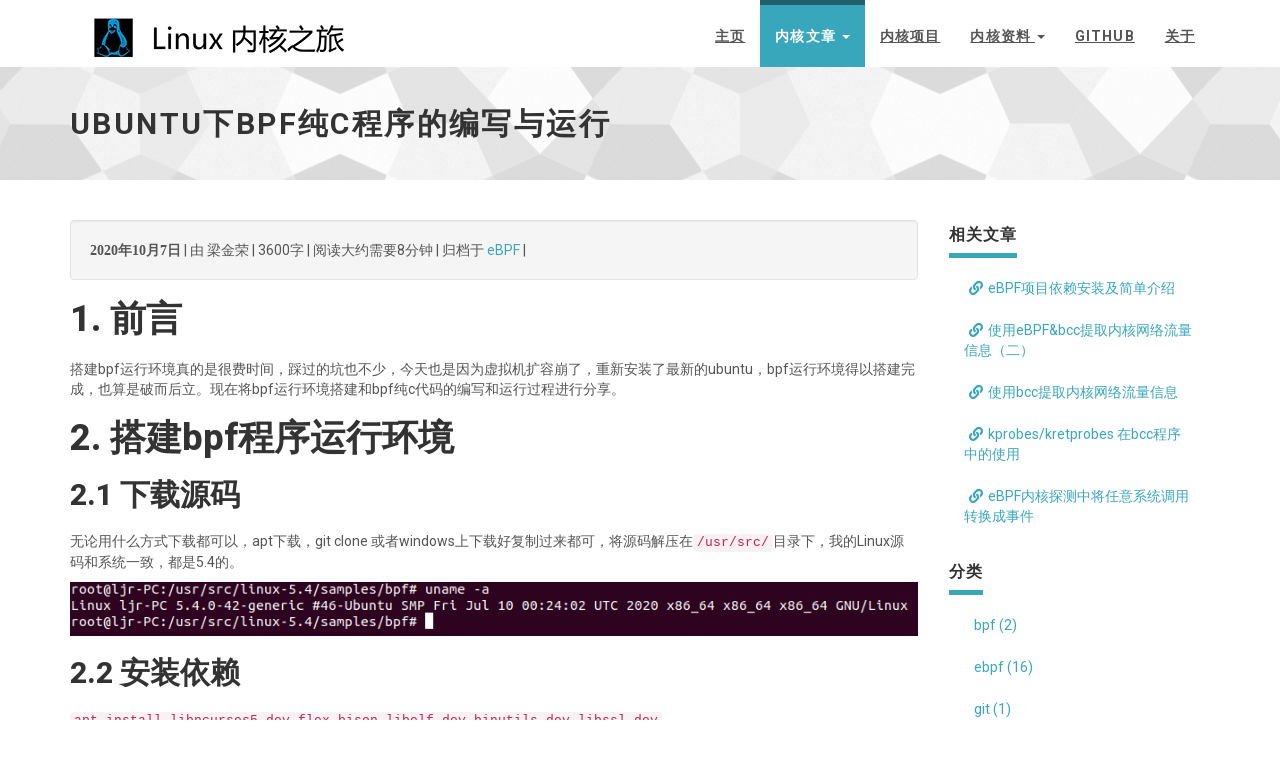

--- FILE ---
content_type: text/html
request_url: https://www.kerneltravel.net/blog/2020/ebpf_ljr_7/
body_size: 14863
content:
<!DOCTYPE html>
<html lang="zh">

  <head>
  <meta charset="utf-8">
  <meta name="robots" content="all,follow">
  <meta name="googlebot" content="index,follow,snippet,archive">
  <meta name="viewport" content="width=device-width, initial-scale=1">
  
  <title>Ubuntu下bpf纯c程序的编写与运行</title>
  <meta name="author" content="梁金荣" />
  
  
  
  
  <meta name="keywords" content="微服务, kernel, DevOps, go, eBPF">
  
  
  <meta name="description" content="Linux内核之旅">

  <meta name="generator" content="Hugo 0.122.0">

  
  <link href='//fonts.googleapis.com/css?family=Roboto:400,100,100italic,300,300italic,500,700,800' rel='stylesheet' type='text/css'>

  
  
  <link href="//cdn.bootcdn.net/ajax/libs/font-awesome/5.11.2/css/all.css" rel="stylesheet">
  
  <link href="//cdn.bootcdn.net/ajax/libs/twitter-bootstrap/3.3.7/css/bootstrap.min.css" rel="stylesheet">
  
  
  <link href="/css/animate.css" rel="stylesheet">

  
  
    <link href="/css/style.default.css" rel="stylesheet" id="theme-stylesheet">
  

  
  <link href="/css/custom.css" rel="stylesheet">

  
  
    <!--[if lt IE 9]>
        <script src="https://oss.maxcdn.com/html5shiv/3.7.2/html5shiv.min.js"></script>
        <script src="https://oss.maxcdn.com/respond/1.4.2/respond.min.js"></script>
    <![endif]-->
  

  
  <link rel="shortcut icon" href="/img/favicon.ico" type="image/x-icon" />
  <link rel="apple-touch-icon" href="/img/apple-touch-icon.png" />

  
  <link href="/css/owl.carousel.css" rel="stylesheet">
  <link href="/css/owl.theme.css" rel="stylesheet">

  
  <link rel="alternate" href="http://kerneltravel.net/index.xml" type="application/rss+xml" title="Linux内核之旅">

  
  
  
  
  
  
  
  <meta property="og:locale" content="zh">
  <meta property="og:site_name" content="Linux内核之旅">
  <meta property="og:title" content="Ubuntu下bpf纯c程序的编写与运行">
  <meta property="og:type" content="article">
  <meta property="og:url" content="http://kerneltravel.net/blog/2020/ebpf_ljr_7/" />
  <meta property="og:description" content="Linux内核之旅">
  <meta property="og:image" content="http://kerneltravel.net/img/blogimg/ljrimg17.jpg">
  <meta property="og:image:type" content="image/jpg">
  
  
  
    <meta property="og:image:width" content="284">
    <meta property="og:image:height" content="177">
  
  
  <meta property="og:updated_time" content="2020-10-07T14:30:45&#43;0800">
  
    
    
    <meta property="article:section" content="eBPF">
    
    
    <meta property="article:published_time" content="2020-10-07T14:30:45&#43;0800">
    <meta property="article:modified_time" content="2020-10-07T14:30:45&#43;0800">
  

  
  <meta name="twitter:card" content="summary_large_image">
  <meta name="twitter:site" content="@GoHugoIO">
  <meta name="twitter:title" content="Ubuntu下bpf纯c程序的编写与运行">
  
  <meta name="twitter:image" content="http://kerneltravel.net/img/blogimg/ljrimg17.jpg">
  
  <meta name="twitter:description" content="Linux内核之旅">
  

</head>


  <body>

    <div id="all">

        <header>

          <div class="navbar-affixed-top" data-spy="affix" data-offset-top="200">

    <div class="navbar navbar-default yamm" role="navigation" id="navbar">

        <div class="container">
            <div class="navbar-header">
                <a class="navbar-brand home" href="/">
                    <img src="/img/Linux内核之旅-logo.png" alt="Linux内核之旅-logo" class="hidden-xs hidden-sm">
                    <img src="/img/Linux内核之旅-logo.png" alt="Linux内核之旅-logo" class="visible-xs visible-sm">
                    <span class="sr-only">Ubuntu下bpf纯c程序的编写与运行 - 跳到主页</span>
                </a>
                <div class="navbar-buttons">
                    <button type="button" class="navbar-toggle btn-template-main" data-toggle="collapse" data-target="#navigation">
                      <span class="sr-only">切换导航</span>
                        <i class="fas fa-align-justify"></i>
                    </button>
                </div>
            </div>
            

            <div class="navbar-collapse collapse" id="navigation">
                <ul class="nav navbar-nav navbar-right">
                  
                  
                  
                  <li class="dropdown">
                    
                    <a href="/">主页</a>
                    
                  </li>
                  
                  
                  <li class="dropdown active">
                    
                      <a href="#" class="dropdown-toggle" data-toggle="dropdown" role="button" aria-haspopup="true" aria-expanded="false">内核文章 <span class="caret"></span></a>
                    <ul class="dropdown-menu">
                      
                        <li><a href="/blog/">所有文章</a></li>
                      
                        <li><a href="http://kerneltravel.net/categories/%E6%96%B0%E6%89%8B%E4%B8%8A%E8%B7%AF/">新手上路</a></li>
                      
                        <li><a href="http://kerneltravel.net/categories/%E8%B5%B0%E8%BF%9B%E5%86%85%E6%A0%B8/">走进内核</a></li>
                      
                        <li><a href="http://kerneltravel.net/categories/%E7%BB%8F%E9%AA%8C%E4%BA%A4%E6%B5%81/">经验交流</a></li>
                      
                        <li><a href="http://kerneltravel.net/categories/%E7%94%B5%E5%AD%90%E6%9D%82%E5%BF%97/">电子杂志</a></li>
                      
                    </ul>
                    
                  </li>
                  
                  
                  <li class="dropdown">
                    
                    <a href="/project/">内核项目</a>
                    
                  </li>
                  
                  
                  <li class="dropdown">
                    
                      <a href="#" class="dropdown-toggle" data-toggle="dropdown" role="button" aria-haspopup="true" aria-expanded="false">内核资料 <span class="caret"></span></a>
                    <ul class="dropdown-menu">
                      
                        <li><a href="https://next.xuetangx.com/course/XIYOU08091001441">Linux内核分析与应用</a></li>
                      
                        <li><a href="https://www.icourse163.org/course/0809XIYOU023-1461809182">操作系统及Linux内核</a></li>
                      
                        <li><a href="https://www.icourse163.org/course/XIYOU-1461794181">Linux编程技术</a></li>
                      
                        <li><a href="/movie/">陈老师讲内核</a></li>
                      
                        <li><a href="/video/">Linux内核之旅B站</a></li>
                      
                        <li><a href="https://www.bilibili.com/video/BV1MC4y1Y78J">陈老师讲座</a></li>
                      
                        <li><a href="https://www.shiyanlou.com/courses/2610">实验楼</a></li>
                      
                        <li><a href="/book/">开源书籍</a></li>
                      
                        <li><a href="/note/">读书笔记</a></li>
                      
                    </ul>
                    
                  </li>
                  
                  
                  <li class="dropdown">
                    
                    <a href="https://github.com/linuxkerneltravel">github</a>
                    
                  </li>
                  
                  
                  <li class="dropdown">
                    
                    <a href="/contact/">关于</a>
                    
                  </li>
                  
                </ul>
            </div>
            

            <div class="collapse clearfix" id="search">

                <form class="navbar-form" role="search">
                    <div class="input-group">
                        <input type="text" class="form-control" placeholder="Search">
                        <span class="input-group-btn">

                    <button type="submit" class="btn btn-template-main"><i class="fas fa-search"></i></button>

                </span>
                    </div>
                </form>

            </div>
            

        </div>
    </div>
    

</div>




        </header>

        <div id="heading-breadcrumbs">
    <div class="container">
        <div class="row">
            <div class="col-md-12">
                <h1>Ubuntu下bpf纯c程序的编写与运行</h1>
            </div>
        </div>
    </div>
</div>


        <div id="content">
            <div class="container">

              <div class="row">

                    

                    <div class="col-md-9" id="blog-post">

                      <div class="well">
                        <div class="author-category">
                        <i class="fa fa-calendar-o">
                        2020年10月7日
                        </i>
                        |
                        
                        由 梁金荣
                        
                        
                        
                        |
                        3600字 | 阅读大约需要8分钟 |

                        
                        

                        
                        
                        归档于 <a href="/categories/ebpf">eBPF</a>
                        
                        |
                        
                        
                        
                      </div>
                        
                    </div>
                    <div id="post-content">
                      <h1 id="1-前言">1. 前言</h1>
<p>搭建bpf运行环境真的是很费时间，踩过的坑也不少，今天也是因为虚拟机扩容崩了，重新安装了最新的ubuntu，bpf运行环境得以搭建完成，也算是破而后立。现在将bpf运行环境搭建和bpf纯c代码的编写和运行过程进行分享。</p>
<h1 id="2-搭建bpf程序运行环境">2. 搭建bpf程序运行环境</h1>
<h2 id="21-下载源码">2.1 下载源码</h2>
<p>无论用什么方式下载都可以，apt下载，git clone 或者windows上下载好复制过来都可，将源码解压在<code>/usr/src/</code>目录下，我的Linux源码和系统一致，都是5.4的。</p>
<p><img src="img/1.png" alt=""></p>
<h2 id="22-安装依赖">2.2 安装依赖</h2>
<p><code>apt install libncurses5-dev flex bison libelf-dev binutils-dev libssl-dev</code></p>
<p>使用以下两条命令分别安装 clang 和 llvm</p>
<p><code>apt install clang</code></p>
<p><code>apt install llvm</code></p>
<p>安装成功的标志如下：</p>
<p><img src="img/2.png" alt=""></p>
<h2 id="23-配置内核">2.3 配置内核</h2>
<p>在源码根目录下使用<code>make defconfig</code>生成.config文件，可以执行<code>make menuconfig</code>来可视化的查看内核配置选项。</p>
<h2 id="24-关联内核头文件">2.4 关联内核头文件</h2>
<p><code>make headers_install</code></p>
<h1 id="3-bpf代码分析及运行">3. bpf代码分析及运行</h1>
<h2 id="31-编译内核bpf样例">3.1 编译内核bpf样例</h2>
<p>在源代码根目录下执行<code>make M=samples/bpf</code>，可以在<code>samples/bpf/</code>文件夹中看到已经生成了bpf的可执行文件</p>
<h2 id="32-自己编写bpf程序">3.2 自己编写bpf程序</h2>
<p>编写自己的bpf程序，只需要在samples/bpf/文件夹中编写hello_kern.c，hello_user.c以及修改Makefile即可，最后在源代码根目录下执行<code>make M=samples/bpf</code>，就可以在<code>samples/bpf/</code>文件夹中看到自己的bpf程序生成了可执行文件。</p>
<h3 id="321-第一步编写hello_kernc文件">3.2.1 第一步，编写hello_kern.c文件</h3>
<div class="highlight"><pre tabindex="0" style="color:#f8f8f2;background-color:#272822;-moz-tab-size:4;-o-tab-size:4;tab-size:4;"><code class="language-c" data-lang="c"><span style="display:flex;"><span><span style="color:#75715e">#include</span> <span style="color:#75715e">&lt;linux/bpf.h&gt;</span><span style="color:#75715e">
</span></span></span><span style="display:flex;"><span><span style="color:#75715e">#include</span> <span style="color:#75715e">&#34;bpf_helpers.h&#34;</span><span style="color:#75715e">
</span></span></span><span style="display:flex;"><span><span style="color:#75715e">#define SEC(NAME) __attribute__((section(NAME), used))
</span></span></span><span style="display:flex;"><span><span style="color:#75715e"></span>
</span></span><span style="display:flex;"><span><span style="color:#a6e22e">SEC</span>(<span style="color:#e6db74">&#34;tracepoint/syscalls/sys_enter_execve&#34;</span>)
</span></span><span style="display:flex;"><span><span style="color:#66d9ef">int</span> <span style="color:#a6e22e">bpf_prog</span>(<span style="color:#66d9ef">void</span> <span style="color:#f92672">*</span>ctx){
</span></span><span style="display:flex;"><span>	<span style="color:#66d9ef">char</span> msg[] <span style="color:#f92672">=</span> <span style="color:#e6db74">&#34;JinRong&#39;s first bpf program!</span><span style="color:#ae81ff">\n</span><span style="color:#e6db74">&#34;</span>;
</span></span><span style="display:flex;"><span>	<span style="color:#a6e22e">bpf_trace_printk</span>(msg, <span style="color:#66d9ef">sizeof</span>(msg));
</span></span><span style="display:flex;"><span>	<span style="color:#66d9ef">return</span> <span style="color:#ae81ff">0</span>;
</span></span><span style="display:flex;"><span>}
</span></span><span style="display:flex;"><span>
</span></span><span style="display:flex;"><span><span style="color:#66d9ef">char</span> _license[] <span style="color:#a6e22e">SEC</span>(<span style="color:#e6db74">&#34;license&#34;</span>) <span style="color:#f92672">=</span> <span style="color:#e6db74">&#34;GPL&#34;</span>;
</span></span></code></pre></div><h3 id="322-第二步编写hello_userc文件">3.2.2 第二步，编写hello_user.c文件</h3>
<div class="highlight"><pre tabindex="0" style="color:#f8f8f2;background-color:#272822;-moz-tab-size:4;-o-tab-size:4;tab-size:4;"><code class="language-c" data-lang="c"><span style="display:flex;"><span><span style="color:#75715e">#include</span> <span style="color:#75715e">&lt;stdio.h&gt;</span><span style="color:#75715e">
</span></span></span><span style="display:flex;"><span><span style="color:#75715e">#include</span> <span style="color:#75715e">&#34;bpf_load.h&#34;</span><span style="color:#75715e">
</span></span></span><span style="display:flex;"><span><span style="color:#75715e"></span>
</span></span><span style="display:flex;"><span><span style="color:#66d9ef">int</span> <span style="color:#a6e22e">main</span>(<span style="color:#66d9ef">int</span> argc, <span style="color:#66d9ef">char</span> <span style="color:#f92672">**</span>argv){
</span></span><span style="display:flex;"><span>	<span style="color:#66d9ef">if</span>(<span style="color:#a6e22e">load_bpf_file</span>(<span style="color:#e6db74">&#34;hello_kern.o&#34;</span>)<span style="color:#f92672">!=</span><span style="color:#ae81ff">0</span>){
</span></span><span style="display:flex;"><span>		<span style="color:#a6e22e">printf</span>(<span style="color:#e6db74">&#34;The kernel didn&#39;t load BPF program</span><span style="color:#ae81ff">\n</span><span style="color:#e6db74">&#34;</span>);
</span></span><span style="display:flex;"><span>		<span style="color:#66d9ef">return</span> <span style="color:#f92672">-</span><span style="color:#ae81ff">1</span>;
</span></span><span style="display:flex;"><span>	}
</span></span><span style="display:flex;"><span>
</span></span><span style="display:flex;"><span>	<span style="color:#a6e22e">read_trace_pipe</span>();
</span></span><span style="display:flex;"><span>	<span style="color:#66d9ef">return</span> <span style="color:#ae81ff">0</span>;
</span></span><span style="display:flex;"><span>}
</span></span></code></pre></div><h3 id="323-第三步修改makefile文件">3.2.3 第三步，修改Makefile文件</h3>
<p>我们修改Makefile时只需要修改三处，分别在对应的位置添加<code>hostprogs-y += hellohostprogs-y += hello</code>，<code>hello-objs := bpf_load.o hello_user.o</code>和<code>always += hello_kern.o</code>，修改后的完整的Makefile文件如下：</p>
<div class="highlight"><pre tabindex="0" style="color:#f8f8f2;background-color:#272822;-moz-tab-size:4;-o-tab-size:4;tab-size:4;"><code class="language-shell" data-lang="shell"><span style="display:flex;"><span><span style="color:#75715e"># SPDX-License-Identifier: GPL-2.0</span>
</span></span><span style="display:flex;"><span>
</span></span><span style="display:flex;"><span>BPF_SAMPLES_PATH ?<span style="color:#f92672">=</span> <span style="color:#66d9ef">$(</span>abspath <span style="color:#66d9ef">$(</span>srctree<span style="color:#66d9ef">)</span>/<span style="color:#66d9ef">$(</span>src<span style="color:#66d9ef">))</span>
</span></span><span style="display:flex;"><span>TOOLS_PATH :<span style="color:#f92672">=</span> <span style="color:#66d9ef">$(</span>BPF_SAMPLES_PATH<span style="color:#66d9ef">)</span>/../../tools
</span></span><span style="display:flex;"><span>
</span></span><span style="display:flex;"><span><span style="color:#75715e"># List of programs to build</span>
</span></span><span style="display:flex;"><span>hostprogs-y :<span style="color:#f92672">=</span> test_lru_dist
</span></span><span style="display:flex;"><span>hostprogs-y +<span style="color:#f92672">=</span> sock_example
</span></span><span style="display:flex;"><span>hostprogs-y +<span style="color:#f92672">=</span> fds_example
</span></span><span style="display:flex;"><span>hostprogs-y +<span style="color:#f92672">=</span> sockex1
</span></span><span style="display:flex;"><span>hostprogs-y +<span style="color:#f92672">=</span> sockex2
</span></span><span style="display:flex;"><span>hostprogs-y +<span style="color:#f92672">=</span> sockex3
</span></span><span style="display:flex;"><span>hostprogs-y +<span style="color:#f92672">=</span> tracex1
</span></span><span style="display:flex;"><span>hostprogs-y +<span style="color:#f92672">=</span> tracex2
</span></span><span style="display:flex;"><span>hostprogs-y +<span style="color:#f92672">=</span> tracex3
</span></span><span style="display:flex;"><span>hostprogs-y +<span style="color:#f92672">=</span> tracex4
</span></span><span style="display:flex;"><span>hostprogs-y +<span style="color:#f92672">=</span> tracex5
</span></span><span style="display:flex;"><span>hostprogs-y +<span style="color:#f92672">=</span> tracex6
</span></span><span style="display:flex;"><span>hostprogs-y +<span style="color:#f92672">=</span> tracex7
</span></span><span style="display:flex;"><span>hostprogs-y +<span style="color:#f92672">=</span> test_probe_write_user
</span></span><span style="display:flex;"><span>hostprogs-y +<span style="color:#f92672">=</span> trace_output
</span></span><span style="display:flex;"><span>hostprogs-y +<span style="color:#f92672">=</span> lathist
</span></span><span style="display:flex;"><span>hostprogs-y +<span style="color:#f92672">=</span> offwaketime
</span></span><span style="display:flex;"><span>hostprogs-y +<span style="color:#f92672">=</span> spintest
</span></span><span style="display:flex;"><span>hostprogs-y +<span style="color:#f92672">=</span> map_perf_test
</span></span><span style="display:flex;"><span>hostprogs-y +<span style="color:#f92672">=</span> test_overhead
</span></span><span style="display:flex;"><span>hostprogs-y +<span style="color:#f92672">=</span> test_cgrp2_array_pin
</span></span><span style="display:flex;"><span>hostprogs-y +<span style="color:#f92672">=</span> test_cgrp2_attach
</span></span><span style="display:flex;"><span>hostprogs-y +<span style="color:#f92672">=</span> test_cgrp2_sock
</span></span><span style="display:flex;"><span>hostprogs-y +<span style="color:#f92672">=</span> test_cgrp2_sock2
</span></span><span style="display:flex;"><span>hostprogs-y +<span style="color:#f92672">=</span> xdp1
</span></span><span style="display:flex;"><span>hostprogs-y +<span style="color:#f92672">=</span> xdp2
</span></span><span style="display:flex;"><span>hostprogs-y +<span style="color:#f92672">=</span> xdp_router_ipv4
</span></span><span style="display:flex;"><span>hostprogs-y +<span style="color:#f92672">=</span> test_current_task_under_cgroup
</span></span><span style="display:flex;"><span>hostprogs-y +<span style="color:#f92672">=</span> trace_event
</span></span><span style="display:flex;"><span>hostprogs-y +<span style="color:#f92672">=</span> sampleip
</span></span><span style="display:flex;"><span>hostprogs-y +<span style="color:#f92672">=</span> tc_l2_redirect
</span></span><span style="display:flex;"><span>hostprogs-y +<span style="color:#f92672">=</span> lwt_len_hist
</span></span><span style="display:flex;"><span>hostprogs-y +<span style="color:#f92672">=</span> xdp_tx_iptunnel
</span></span><span style="display:flex;"><span>hostprogs-y +<span style="color:#f92672">=</span> test_map_in_map
</span></span><span style="display:flex;"><span>hostprogs-y +<span style="color:#f92672">=</span> per_socket_stats_example
</span></span><span style="display:flex;"><span>hostprogs-y +<span style="color:#f92672">=</span> xdp_redirect
</span></span><span style="display:flex;"><span>hostprogs-y +<span style="color:#f92672">=</span> xdp_redirect_map
</span></span><span style="display:flex;"><span>hostprogs-y +<span style="color:#f92672">=</span> xdp_redirect_cpu
</span></span><span style="display:flex;"><span>hostprogs-y +<span style="color:#f92672">=</span> xdp_monitor
</span></span><span style="display:flex;"><span>hostprogs-y +<span style="color:#f92672">=</span> xdp_rxq_info
</span></span><span style="display:flex;"><span>hostprogs-y +<span style="color:#f92672">=</span> syscall_tp
</span></span><span style="display:flex;"><span>hostprogs-y +<span style="color:#f92672">=</span> cpustat
</span></span><span style="display:flex;"><span>hostprogs-y +<span style="color:#f92672">=</span> xdp_adjust_tail
</span></span><span style="display:flex;"><span>hostprogs-y +<span style="color:#f92672">=</span> xdpsock
</span></span><span style="display:flex;"><span>hostprogs-y +<span style="color:#f92672">=</span> xdp_fwd
</span></span><span style="display:flex;"><span>hostprogs-y +<span style="color:#f92672">=</span> task_fd_query
</span></span><span style="display:flex;"><span>hostprogs-y +<span style="color:#f92672">=</span> xdp_sample_pkts
</span></span><span style="display:flex;"><span>hostprogs-y +<span style="color:#f92672">=</span> ibumad
</span></span><span style="display:flex;"><span>hostprogs-y +<span style="color:#f92672">=</span> hbm
</span></span><span style="display:flex;"><span>hostprogs-y +<span style="color:#f92672">=</span> hello
</span></span><span style="display:flex;"><span>
</span></span><span style="display:flex;"><span><span style="color:#75715e"># Libbpf dependencies</span>
</span></span><span style="display:flex;"><span>LIBBPF <span style="color:#f92672">=</span> <span style="color:#66d9ef">$(</span>TOOLS_PATH<span style="color:#66d9ef">)</span>/lib/bpf/libbpf.a
</span></span><span style="display:flex;"><span>
</span></span><span style="display:flex;"><span>CGROUP_HELPERS :<span style="color:#f92672">=</span> ../../tools/testing/selftests/bpf/cgroup_helpers.o
</span></span><span style="display:flex;"><span>TRACE_HELPERS :<span style="color:#f92672">=</span> ../../tools/testing/selftests/bpf/trace_helpers.o
</span></span><span style="display:flex;"><span>
</span></span><span style="display:flex;"><span>fds_example-objs :<span style="color:#f92672">=</span> fds_example.o
</span></span><span style="display:flex;"><span>sockex1-objs :<span style="color:#f92672">=</span> sockex1_user.o
</span></span><span style="display:flex;"><span>sockex2-objs :<span style="color:#f92672">=</span> sockex2_user.o
</span></span><span style="display:flex;"><span>sockex3-objs :<span style="color:#f92672">=</span> bpf_load.o sockex3_user.o
</span></span><span style="display:flex;"><span>tracex1-objs :<span style="color:#f92672">=</span> bpf_load.o tracex1_user.o
</span></span><span style="display:flex;"><span>tracex2-objs :<span style="color:#f92672">=</span> bpf_load.o tracex2_user.o
</span></span><span style="display:flex;"><span>tracex3-objs :<span style="color:#f92672">=</span> bpf_load.o tracex3_user.o
</span></span><span style="display:flex;"><span>tracex4-objs :<span style="color:#f92672">=</span> bpf_load.o tracex4_user.o
</span></span><span style="display:flex;"><span>tracex5-objs :<span style="color:#f92672">=</span> bpf_load.o tracex5_user.o
</span></span><span style="display:flex;"><span>tracex6-objs :<span style="color:#f92672">=</span> bpf_load.o tracex6_user.o
</span></span><span style="display:flex;"><span>tracex7-objs :<span style="color:#f92672">=</span> bpf_load.o tracex7_user.o
</span></span><span style="display:flex;"><span>test_probe_write_user-objs :<span style="color:#f92672">=</span> bpf_load.o test_probe_write_user_user.o
</span></span><span style="display:flex;"><span>trace_output-objs :<span style="color:#f92672">=</span> bpf_load.o trace_output_user.o <span style="color:#66d9ef">$(</span>TRACE_HELPERS<span style="color:#66d9ef">)</span>
</span></span><span style="display:flex;"><span>lathist-objs :<span style="color:#f92672">=</span> bpf_load.o lathist_user.o
</span></span><span style="display:flex;"><span>offwaketime-objs :<span style="color:#f92672">=</span> bpf_load.o offwaketime_user.o <span style="color:#66d9ef">$(</span>TRACE_HELPERS<span style="color:#66d9ef">)</span>
</span></span><span style="display:flex;"><span>spintest-objs :<span style="color:#f92672">=</span> bpf_load.o spintest_user.o <span style="color:#66d9ef">$(</span>TRACE_HELPERS<span style="color:#66d9ef">)</span>
</span></span><span style="display:flex;"><span>map_perf_test-objs :<span style="color:#f92672">=</span> bpf_load.o map_perf_test_user.o
</span></span><span style="display:flex;"><span>test_overhead-objs :<span style="color:#f92672">=</span> bpf_load.o test_overhead_user.o
</span></span><span style="display:flex;"><span>test_cgrp2_array_pin-objs :<span style="color:#f92672">=</span> test_cgrp2_array_pin.o
</span></span><span style="display:flex;"><span>test_cgrp2_attach-objs :<span style="color:#f92672">=</span> test_cgrp2_attach.o
</span></span><span style="display:flex;"><span>test_cgrp2_sock-objs :<span style="color:#f92672">=</span> test_cgrp2_sock.o
</span></span><span style="display:flex;"><span>test_cgrp2_sock2-objs :<span style="color:#f92672">=</span> bpf_load.o test_cgrp2_sock2.o
</span></span><span style="display:flex;"><span>xdp1-objs :<span style="color:#f92672">=</span> xdp1_user.o
</span></span><span style="display:flex;"><span><span style="color:#75715e"># reuse xdp1 source intentionally</span>
</span></span><span style="display:flex;"><span>xdp2-objs :<span style="color:#f92672">=</span> xdp1_user.o
</span></span><span style="display:flex;"><span>xdp_router_ipv4-objs :<span style="color:#f92672">=</span> xdp_router_ipv4_user.o
</span></span><span style="display:flex;"><span>test_current_task_under_cgroup-objs :<span style="color:#f92672">=</span> bpf_load.o <span style="color:#66d9ef">$(</span>CGROUP_HELPERS<span style="color:#66d9ef">)</span> <span style="color:#ae81ff">\
</span></span></span><span style="display:flex;"><span><span style="color:#ae81ff"></span>				       test_current_task_under_cgroup_user.o
</span></span><span style="display:flex;"><span>trace_event-objs :<span style="color:#f92672">=</span> bpf_load.o trace_event_user.o <span style="color:#66d9ef">$(</span>TRACE_HELPERS<span style="color:#66d9ef">)</span>
</span></span><span style="display:flex;"><span>sampleip-objs :<span style="color:#f92672">=</span> bpf_load.o sampleip_user.o <span style="color:#66d9ef">$(</span>TRACE_HELPERS<span style="color:#66d9ef">)</span>
</span></span><span style="display:flex;"><span>tc_l2_redirect-objs :<span style="color:#f92672">=</span> bpf_load.o tc_l2_redirect_user.o
</span></span><span style="display:flex;"><span>lwt_len_hist-objs :<span style="color:#f92672">=</span> bpf_load.o lwt_len_hist_user.o
</span></span><span style="display:flex;"><span>xdp_tx_iptunnel-objs :<span style="color:#f92672">=</span> xdp_tx_iptunnel_user.o
</span></span><span style="display:flex;"><span>test_map_in_map-objs :<span style="color:#f92672">=</span> bpf_load.o test_map_in_map_user.o
</span></span><span style="display:flex;"><span>per_socket_stats_example-objs :<span style="color:#f92672">=</span> cookie_uid_helper_example.o
</span></span><span style="display:flex;"><span>xdp_redirect-objs :<span style="color:#f92672">=</span> xdp_redirect_user.o
</span></span><span style="display:flex;"><span>xdp_redirect_map-objs :<span style="color:#f92672">=</span> xdp_redirect_map_user.o
</span></span><span style="display:flex;"><span>xdp_redirect_cpu-objs :<span style="color:#f92672">=</span> bpf_load.o xdp_redirect_cpu_user.o
</span></span><span style="display:flex;"><span>xdp_monitor-objs :<span style="color:#f92672">=</span> bpf_load.o xdp_monitor_user.o
</span></span><span style="display:flex;"><span>xdp_rxq_info-objs :<span style="color:#f92672">=</span> xdp_rxq_info_user.o
</span></span><span style="display:flex;"><span>syscall_tp-objs :<span style="color:#f92672">=</span> bpf_load.o syscall_tp_user.o
</span></span><span style="display:flex;"><span>cpustat-objs :<span style="color:#f92672">=</span> bpf_load.o cpustat_user.o
</span></span><span style="display:flex;"><span>xdp_adjust_tail-objs :<span style="color:#f92672">=</span> xdp_adjust_tail_user.o
</span></span><span style="display:flex;"><span>xdpsock-objs :<span style="color:#f92672">=</span> xdpsock_user.o
</span></span><span style="display:flex;"><span>xdp_fwd-objs :<span style="color:#f92672">=</span> xdp_fwd_user.o
</span></span><span style="display:flex;"><span>task_fd_query-objs :<span style="color:#f92672">=</span> bpf_load.o task_fd_query_user.o <span style="color:#66d9ef">$(</span>TRACE_HELPERS<span style="color:#66d9ef">)</span>
</span></span><span style="display:flex;"><span>xdp_sample_pkts-objs :<span style="color:#f92672">=</span> xdp_sample_pkts_user.o <span style="color:#66d9ef">$(</span>TRACE_HELPERS<span style="color:#66d9ef">)</span>
</span></span><span style="display:flex;"><span>ibumad-objs :<span style="color:#f92672">=</span> bpf_load.o ibumad_user.o <span style="color:#66d9ef">$(</span>TRACE_HELPERS<span style="color:#66d9ef">)</span>
</span></span><span style="display:flex;"><span>hbm-objs :<span style="color:#f92672">=</span> bpf_load.o hbm.o <span style="color:#66d9ef">$(</span>CGROUP_HELPERS<span style="color:#66d9ef">)</span>
</span></span><span style="display:flex;"><span>hello-objs :<span style="color:#f92672">=</span> bpf_load.o hello_user.o
</span></span><span style="display:flex;"><span>
</span></span><span style="display:flex;"><span><span style="color:#75715e"># Tell kbuild to always build the programs</span>
</span></span><span style="display:flex;"><span>always :<span style="color:#f92672">=</span> <span style="color:#66d9ef">$(</span>hostprogs-y<span style="color:#66d9ef">)</span>
</span></span><span style="display:flex;"><span>always <span style="color:#f92672">+=</span> sockex1_kern.o
</span></span><span style="display:flex;"><span>always <span style="color:#f92672">+=</span> sockex2_kern.o
</span></span><span style="display:flex;"><span>always <span style="color:#f92672">+=</span> sockex3_kern.o
</span></span><span style="display:flex;"><span>always <span style="color:#f92672">+=</span> tracex1_kern.o
</span></span><span style="display:flex;"><span>always <span style="color:#f92672">+=</span> tracex2_kern.o
</span></span><span style="display:flex;"><span>always <span style="color:#f92672">+=</span> tracex3_kern.o
</span></span><span style="display:flex;"><span>always <span style="color:#f92672">+=</span> tracex4_kern.o
</span></span><span style="display:flex;"><span>always <span style="color:#f92672">+=</span> tracex5_kern.o
</span></span><span style="display:flex;"><span>always <span style="color:#f92672">+=</span> tracex6_kern.o
</span></span><span style="display:flex;"><span>always <span style="color:#f92672">+=</span> tracex7_kern.o
</span></span><span style="display:flex;"><span>always <span style="color:#f92672">+=</span> sock_flags_kern.o
</span></span><span style="display:flex;"><span>always <span style="color:#f92672">+=</span> test_probe_write_user_kern.o
</span></span><span style="display:flex;"><span>always <span style="color:#f92672">+=</span> trace_output_kern.o
</span></span><span style="display:flex;"><span>always <span style="color:#f92672">+=</span> tcbpf1_kern.o
</span></span><span style="display:flex;"><span>always <span style="color:#f92672">+=</span> tc_l2_redirect_kern.o
</span></span><span style="display:flex;"><span>always <span style="color:#f92672">+=</span> lathist_kern.o
</span></span><span style="display:flex;"><span>always <span style="color:#f92672">+=</span> offwaketime_kern.o
</span></span><span style="display:flex;"><span>always <span style="color:#f92672">+=</span> spintest_kern.o
</span></span><span style="display:flex;"><span>always <span style="color:#f92672">+=</span> map_perf_test_kern.o
</span></span><span style="display:flex;"><span>always <span style="color:#f92672">+=</span> test_overhead_tp_kern.o
</span></span><span style="display:flex;"><span>always <span style="color:#f92672">+=</span> test_overhead_raw_tp_kern.o
</span></span><span style="display:flex;"><span>always <span style="color:#f92672">+=</span> test_overhead_kprobe_kern.o
</span></span><span style="display:flex;"><span>always <span style="color:#f92672">+=</span> parse_varlen.o parse_simple.o parse_ldabs.o
</span></span><span style="display:flex;"><span>always <span style="color:#f92672">+=</span> test_cgrp2_tc_kern.o
</span></span><span style="display:flex;"><span>always <span style="color:#f92672">+=</span> xdp1_kern.o
</span></span><span style="display:flex;"><span>always <span style="color:#f92672">+=</span> xdp2_kern.o
</span></span><span style="display:flex;"><span>always <span style="color:#f92672">+=</span> xdp_router_ipv4_kern.o
</span></span><span style="display:flex;"><span>always <span style="color:#f92672">+=</span> test_current_task_under_cgroup_kern.o
</span></span><span style="display:flex;"><span>always <span style="color:#f92672">+=</span> trace_event_kern.o
</span></span><span style="display:flex;"><span>always <span style="color:#f92672">+=</span> sampleip_kern.o
</span></span><span style="display:flex;"><span>always <span style="color:#f92672">+=</span> lwt_len_hist_kern.o
</span></span><span style="display:flex;"><span>always <span style="color:#f92672">+=</span> xdp_tx_iptunnel_kern.o
</span></span><span style="display:flex;"><span>always <span style="color:#f92672">+=</span> test_map_in_map_kern.o
</span></span><span style="display:flex;"><span>always <span style="color:#f92672">+=</span> cookie_uid_helper_example.o
</span></span><span style="display:flex;"><span>always <span style="color:#f92672">+=</span> tcp_synrto_kern.o
</span></span><span style="display:flex;"><span>always <span style="color:#f92672">+=</span> tcp_rwnd_kern.o
</span></span><span style="display:flex;"><span>always <span style="color:#f92672">+=</span> tcp_bufs_kern.o
</span></span><span style="display:flex;"><span>always <span style="color:#f92672">+=</span> tcp_cong_kern.o
</span></span><span style="display:flex;"><span>always <span style="color:#f92672">+=</span> tcp_iw_kern.o
</span></span><span style="display:flex;"><span>always <span style="color:#f92672">+=</span> tcp_clamp_kern.o
</span></span><span style="display:flex;"><span>always <span style="color:#f92672">+=</span> tcp_basertt_kern.o
</span></span><span style="display:flex;"><span>always <span style="color:#f92672">+=</span> tcp_tos_reflect_kern.o
</span></span><span style="display:flex;"><span>always <span style="color:#f92672">+=</span> tcp_dumpstats_kern.o
</span></span><span style="display:flex;"><span>always <span style="color:#f92672">+=</span> xdp_redirect_kern.o
</span></span><span style="display:flex;"><span>always <span style="color:#f92672">+=</span> xdp_redirect_map_kern.o
</span></span><span style="display:flex;"><span>always <span style="color:#f92672">+=</span> xdp_redirect_cpu_kern.o
</span></span><span style="display:flex;"><span>always <span style="color:#f92672">+=</span> xdp_monitor_kern.o
</span></span><span style="display:flex;"><span>always <span style="color:#f92672">+=</span> xdp_rxq_info_kern.o
</span></span><span style="display:flex;"><span>always <span style="color:#f92672">+=</span> xdp2skb_meta_kern.o
</span></span><span style="display:flex;"><span>always <span style="color:#f92672">+=</span> syscall_tp_kern.o
</span></span><span style="display:flex;"><span>always <span style="color:#f92672">+=</span> cpustat_kern.o
</span></span><span style="display:flex;"><span>always <span style="color:#f92672">+=</span> xdp_adjust_tail_kern.o
</span></span><span style="display:flex;"><span>always <span style="color:#f92672">+=</span> xdp_fwd_kern.o
</span></span><span style="display:flex;"><span>always <span style="color:#f92672">+=</span> task_fd_query_kern.o
</span></span><span style="display:flex;"><span>always <span style="color:#f92672">+=</span> xdp_sample_pkts_kern.o
</span></span><span style="display:flex;"><span>always <span style="color:#f92672">+=</span> ibumad_kern.o
</span></span><span style="display:flex;"><span>always <span style="color:#f92672">+=</span> hbm_out_kern.o
</span></span><span style="display:flex;"><span>always <span style="color:#f92672">+=</span> hbm_edt_kern.o
</span></span><span style="display:flex;"><span>always <span style="color:#f92672">+=</span> hello_kern.o
</span></span><span style="display:flex;"><span>
</span></span><span style="display:flex;"><span>KBUILD_HOSTCFLAGS <span style="color:#f92672">+=</span> -I<span style="color:#66d9ef">$(</span>objtree<span style="color:#66d9ef">)</span>/usr/include
</span></span><span style="display:flex;"><span>KBUILD_HOSTCFLAGS <span style="color:#f92672">+=</span> -I<span style="color:#66d9ef">$(</span>srctree<span style="color:#66d9ef">)</span>/tools/lib/bpf/
</span></span><span style="display:flex;"><span>KBUILD_HOSTCFLAGS <span style="color:#f92672">+=</span> -I<span style="color:#66d9ef">$(</span>srctree<span style="color:#66d9ef">)</span>/tools/testing/selftests/bpf/
</span></span><span style="display:flex;"><span>KBUILD_HOSTCFLAGS <span style="color:#f92672">+=</span> -I<span style="color:#66d9ef">$(</span>srctree<span style="color:#66d9ef">)</span>/tools/lib/ -I<span style="color:#66d9ef">$(</span>srctree<span style="color:#66d9ef">)</span>/tools/include
</span></span><span style="display:flex;"><span>KBUILD_HOSTCFLAGS <span style="color:#f92672">+=</span> -I<span style="color:#66d9ef">$(</span>srctree<span style="color:#66d9ef">)</span>/tools/perf
</span></span><span style="display:flex;"><span>KBUILD_HOSTCFLAGS <span style="color:#f92672">+=</span> -DHAVE_ATTR_TEST<span style="color:#f92672">=</span><span style="color:#ae81ff">0</span>
</span></span><span style="display:flex;"><span>
</span></span><span style="display:flex;"><span>HOSTCFLAGS_bpf_load.o +<span style="color:#f92672">=</span> -I<span style="color:#66d9ef">$(</span>objtree<span style="color:#66d9ef">)</span>/usr/include -Wno-unused-variable
</span></span><span style="display:flex;"><span>
</span></span><span style="display:flex;"><span>KBUILD_HOSTLDLIBS		<span style="color:#f92672">+=</span> <span style="color:#66d9ef">$(</span>LIBBPF<span style="color:#66d9ef">)</span> -lelf
</span></span><span style="display:flex;"><span>HOSTLDLIBS_tracex4		<span style="color:#f92672">+=</span> -lrt
</span></span><span style="display:flex;"><span>HOSTLDLIBS_trace_output	<span style="color:#f92672">+=</span> -lrt
</span></span><span style="display:flex;"><span>HOSTLDLIBS_map_perf_test	<span style="color:#f92672">+=</span> -lrt
</span></span><span style="display:flex;"><span>HOSTLDLIBS_test_overhead	<span style="color:#f92672">+=</span> -lrt
</span></span><span style="display:flex;"><span>HOSTLDLIBS_xdpsock		<span style="color:#f92672">+=</span> -pthread
</span></span><span style="display:flex;"><span>
</span></span><span style="display:flex;"><span><span style="color:#75715e"># Allows pointing LLC/CLANG to a LLVM backend with bpf support, redefine on cmdline:</span>
</span></span><span style="display:flex;"><span><span style="color:#75715e">#  make samples/bpf/ LLC=~/git/llvm/build/bin/llc CLANG=~/git/llvm/build/bin/clang</span>
</span></span><span style="display:flex;"><span>LLC ?<span style="color:#f92672">=</span> llc
</span></span><span style="display:flex;"><span>CLANG ?<span style="color:#f92672">=</span> clang
</span></span><span style="display:flex;"><span>LLVM_OBJCOPY ?<span style="color:#f92672">=</span> llvm-objcopy
</span></span><span style="display:flex;"><span>BTF_PAHOLE ?<span style="color:#f92672">=</span> pahole
</span></span><span style="display:flex;"><span>
</span></span><span style="display:flex;"><span><span style="color:#75715e"># Detect that we&#39;re cross compiling and use the cross compiler</span>
</span></span><span style="display:flex;"><span>ifdef CROSS_COMPILE
</span></span><span style="display:flex;"><span>HOSTCC <span style="color:#f92672">=</span> <span style="color:#66d9ef">$(</span>CROSS_COMPILE<span style="color:#66d9ef">)</span>gcc
</span></span><span style="display:flex;"><span>CLANG_ARCH_ARGS <span style="color:#f92672">=</span> -target <span style="color:#66d9ef">$(</span>ARCH<span style="color:#66d9ef">)</span>
</span></span><span style="display:flex;"><span>endif
</span></span><span style="display:flex;"><span>
</span></span><span style="display:flex;"><span><span style="color:#75715e"># Don&#39;t evaluate probes and warnings if we need to run make recursively</span>
</span></span><span style="display:flex;"><span>ifneq <span style="color:#f92672">(</span><span style="color:#66d9ef">$(</span>src<span style="color:#66d9ef">)</span>,<span style="color:#f92672">)</span>
</span></span><span style="display:flex;"><span>HDR_PROBE :<span style="color:#f92672">=</span> <span style="color:#66d9ef">$(</span>shell echo <span style="color:#e6db74">&#34;\#include &lt;linux/types.h&gt;\n struct list_head { int a; }; int main() { return 0; }&#34;</span> | <span style="color:#ae81ff">\
</span></span></span><span style="display:flex;"><span><span style="color:#ae81ff"></span>	<span style="color:#66d9ef">$(</span>HOSTCC<span style="color:#66d9ef">)</span> <span style="color:#66d9ef">$(</span>KBUILD_HOSTCFLAGS<span style="color:#66d9ef">)</span> -x c - -o /dev/null 2&gt;/dev/null <span style="color:#f92672">&amp;&amp;</span> <span style="color:#ae81ff">\
</span></span></span><span style="display:flex;"><span><span style="color:#ae81ff"></span>	echo okay<span style="color:#66d9ef">)</span>
</span></span><span style="display:flex;"><span>
</span></span><span style="display:flex;"><span>ifeq <span style="color:#f92672">(</span><span style="color:#66d9ef">$(</span>HDR_PROBE<span style="color:#66d9ef">)</span>,<span style="color:#f92672">)</span>
</span></span><span style="display:flex;"><span><span style="color:#66d9ef">$(</span>warning WARNING: Detected possible issues with include path.<span style="color:#66d9ef">)</span>
</span></span><span style="display:flex;"><span><span style="color:#66d9ef">$(</span>warning WARNING: Please install kernel headers locally <span style="color:#f92672">(</span>make headers_install<span style="color:#66d9ef">)</span>.<span style="color:#f92672">)</span>
</span></span><span style="display:flex;"><span>endif
</span></span><span style="display:flex;"><span>
</span></span><span style="display:flex;"><span>BTF_LLC_PROBE :<span style="color:#f92672">=</span> <span style="color:#66d9ef">$(</span>shell <span style="color:#66d9ef">$(</span>LLC<span style="color:#66d9ef">)</span> -march<span style="color:#f92672">=</span>bpf -mattr<span style="color:#f92672">=</span>help 2&gt;&amp;<span style="color:#ae81ff">1</span> | grep dwarfris<span style="color:#66d9ef">)</span>
</span></span><span style="display:flex;"><span>BTF_PAHOLE_PROBE :<span style="color:#f92672">=</span> <span style="color:#66d9ef">$(</span>shell <span style="color:#66d9ef">$(</span>BTF_PAHOLE<span style="color:#66d9ef">)</span> --help 2&gt;&amp;<span style="color:#ae81ff">1</span> | grep BTF<span style="color:#66d9ef">)</span>
</span></span><span style="display:flex;"><span>BTF_OBJCOPY_PROBE :<span style="color:#f92672">=</span> <span style="color:#66d9ef">$(</span>shell <span style="color:#66d9ef">$(</span>LLVM_OBJCOPY<span style="color:#66d9ef">)</span> --help 2&gt;&amp;<span style="color:#ae81ff">1</span> | grep -i <span style="color:#e6db74">&#39;usage.*llvm&#39;</span><span style="color:#66d9ef">)</span>
</span></span><span style="display:flex;"><span>BTF_LLVM_PROBE :<span style="color:#f92672">=</span> <span style="color:#66d9ef">$(</span>shell echo <span style="color:#e6db74">&#34;int main() { return 0; }&#34;</span> | <span style="color:#ae81ff">\
</span></span></span><span style="display:flex;"><span><span style="color:#ae81ff"></span>			  <span style="color:#66d9ef">$(</span>CLANG<span style="color:#66d9ef">)</span> -target bpf -O2 -g -c -x c - -o ./llvm_btf_verify.o; <span style="color:#ae81ff">\
</span></span></span><span style="display:flex;"><span><span style="color:#ae81ff"></span>			  readelf -S ./llvm_btf_verify.o | grep BTF; <span style="color:#ae81ff">\
</span></span></span><span style="display:flex;"><span><span style="color:#ae81ff"></span>			  /bin/rm -f ./llvm_btf_verify.o<span style="color:#66d9ef">)</span>
</span></span><span style="display:flex;"><span>
</span></span><span style="display:flex;"><span>ifneq <span style="color:#f92672">(</span><span style="color:#66d9ef">$(</span>BTF_LLVM_PROBE<span style="color:#66d9ef">)</span>,<span style="color:#f92672">)</span>
</span></span><span style="display:flex;"><span>	EXTRA_CFLAGS <span style="color:#f92672">+=</span> -g
</span></span><span style="display:flex;"><span><span style="color:#66d9ef">else</span>
</span></span><span style="display:flex;"><span>ifneq <span style="color:#f92672">(</span><span style="color:#66d9ef">$(</span>and <span style="color:#66d9ef">$(</span>BTF_LLC_PROBE<span style="color:#66d9ef">)</span>,<span style="color:#66d9ef">$(</span>BTF_PAHOLE_PROBE<span style="color:#66d9ef">)</span>,<span style="color:#66d9ef">$(</span>BTF_OBJCOPY_PROBE<span style="color:#66d9ef">))</span>,<span style="color:#f92672">)</span>
</span></span><span style="display:flex;"><span>	EXTRA_CFLAGS <span style="color:#f92672">+=</span> -g
</span></span><span style="display:flex;"><span>	LLC_FLAGS <span style="color:#f92672">+=</span> -mattr<span style="color:#f92672">=</span>dwarfris
</span></span><span style="display:flex;"><span>	DWARF2BTF <span style="color:#f92672">=</span> y
</span></span><span style="display:flex;"><span>endif
</span></span><span style="display:flex;"><span>endif
</span></span><span style="display:flex;"><span>endif
</span></span><span style="display:flex;"><span>
</span></span><span style="display:flex;"><span><span style="color:#75715e"># Trick to allow make to be run from this directory</span>
</span></span><span style="display:flex;"><span>all:
</span></span><span style="display:flex;"><span>	<span style="color:#66d9ef">$(</span>MAKE<span style="color:#66d9ef">)</span> -C ../../ <span style="color:#66d9ef">$(</span>CURDIR<span style="color:#66d9ef">)</span>/ BPF_SAMPLES_PATH<span style="color:#f92672">=</span><span style="color:#66d9ef">$(</span>CURDIR<span style="color:#66d9ef">)</span>
</span></span><span style="display:flex;"><span>
</span></span><span style="display:flex;"><span>clean:
</span></span><span style="display:flex;"><span>	<span style="color:#66d9ef">$(</span>MAKE<span style="color:#66d9ef">)</span> -C ../../ M<span style="color:#f92672">=</span><span style="color:#66d9ef">$(</span>CURDIR<span style="color:#66d9ef">)</span> clean
</span></span><span style="display:flex;"><span>	@rm -f *~
</span></span><span style="display:flex;"><span>
</span></span><span style="display:flex;"><span><span style="color:#66d9ef">$(</span>LIBBPF<span style="color:#66d9ef">)</span>: FORCE
</span></span><span style="display:flex;"><span><span style="color:#75715e"># Fix up variables inherited from Kbuild that tools/ build system won&#39;t like</span>
</span></span><span style="display:flex;"><span>	<span style="color:#66d9ef">$(</span>MAKE<span style="color:#66d9ef">)</span> -C <span style="color:#66d9ef">$(</span>dir $@<span style="color:#66d9ef">)</span> RM<span style="color:#f92672">=</span><span style="color:#e6db74">&#39;rm -rf&#39;</span> LDFLAGS<span style="color:#f92672">=</span> srctree<span style="color:#f92672">=</span><span style="color:#66d9ef">$(</span>BPF_SAMPLES_PATH<span style="color:#66d9ef">)</span>/../../ O<span style="color:#f92672">=</span>
</span></span><span style="display:flex;"><span>
</span></span><span style="display:flex;"><span><span style="color:#66d9ef">$(</span>obj<span style="color:#66d9ef">)</span>/syscall_nrs.h:	<span style="color:#66d9ef">$(</span>obj<span style="color:#66d9ef">)</span>/syscall_nrs.s FORCE
</span></span><span style="display:flex;"><span>	<span style="color:#66d9ef">$(</span>call filechk,offsets,__SYSCALL_NRS_H__<span style="color:#66d9ef">)</span>
</span></span><span style="display:flex;"><span>
</span></span><span style="display:flex;"><span>targets <span style="color:#f92672">+=</span> syscall_nrs.s
</span></span><span style="display:flex;"><span>clean-files +<span style="color:#f92672">=</span> syscall_nrs.h
</span></span><span style="display:flex;"><span>
</span></span><span style="display:flex;"><span>FORCE:
</span></span><span style="display:flex;"><span>
</span></span><span style="display:flex;"><span>
</span></span><span style="display:flex;"><span><span style="color:#75715e"># Verify LLVM compiler tools are available and bpf target is supported by llc</span>
</span></span><span style="display:flex;"><span>.PHONY: verify_cmds verify_target_bpf <span style="color:#66d9ef">$(</span>CLANG<span style="color:#66d9ef">)</span> <span style="color:#66d9ef">$(</span>LLC<span style="color:#66d9ef">)</span>
</span></span><span style="display:flex;"><span>
</span></span><span style="display:flex;"><span>verify_cmds: <span style="color:#66d9ef">$(</span>CLANG<span style="color:#66d9ef">)</span> <span style="color:#66d9ef">$(</span>LLC<span style="color:#66d9ef">)</span>
</span></span><span style="display:flex;"><span>	@for TOOL in $^ ; <span style="color:#66d9ef">do</span> <span style="color:#ae81ff">\
</span></span></span><span style="display:flex;"><span><span style="color:#ae81ff"></span>		<span style="color:#66d9ef">if</span> ! <span style="color:#f92672">(</span>which -- <span style="color:#e6db74">&#34;</span>$$<span style="color:#e6db74">{TOOL}&#34;</span> &gt; /dev/null 2&gt;&amp;1<span style="color:#f92672">)</span>; <span style="color:#66d9ef">then</span> <span style="color:#ae81ff">\
</span></span></span><span style="display:flex;"><span><span style="color:#ae81ff"></span>			echo <span style="color:#e6db74">&#34;*** ERROR: Cannot find LLVM tool </span>$$<span style="color:#e6db74">{TOOL}&#34;</span> ;<span style="color:#ae81ff">\
</span></span></span><span style="display:flex;"><span><span style="color:#ae81ff"></span>			exit 1; <span style="color:#ae81ff">\
</span></span></span><span style="display:flex;"><span><span style="color:#ae81ff"></span>		<span style="color:#66d9ef">else</span> true; <span style="color:#66d9ef">fi</span>; <span style="color:#ae81ff">\
</span></span></span><span style="display:flex;"><span><span style="color:#ae81ff"></span>	<span style="color:#66d9ef">done</span>
</span></span><span style="display:flex;"><span>
</span></span><span style="display:flex;"><span>verify_target_bpf: verify_cmds
</span></span><span style="display:flex;"><span>	@if ! <span style="color:#f92672">(</span><span style="color:#e6db74">${</span>LLC<span style="color:#e6db74">}</span> -march<span style="color:#f92672">=</span>bpf -mattr<span style="color:#f92672">=</span>help &gt; /dev/null 2&gt;&amp;1<span style="color:#f92672">)</span>; <span style="color:#66d9ef">then</span> <span style="color:#ae81ff">\
</span></span></span><span style="display:flex;"><span><span style="color:#ae81ff"></span>		echo <span style="color:#e6db74">&#34;*** ERROR: LLVM (</span><span style="color:#e6db74">${</span>LLC<span style="color:#e6db74">}</span><span style="color:#e6db74">) does not support &#39;bpf&#39; target&#34;</span> ;<span style="color:#ae81ff">\
</span></span></span><span style="display:flex;"><span><span style="color:#ae81ff"></span>		echo <span style="color:#e6db74">&#34;   NOTICE: LLVM version &gt;= 3.7.1 required&#34;</span> ;<span style="color:#ae81ff">\
</span></span></span><span style="display:flex;"><span><span style="color:#ae81ff"></span>		exit 2; <span style="color:#ae81ff">\
</span></span></span><span style="display:flex;"><span><span style="color:#ae81ff"></span>	<span style="color:#66d9ef">else</span> true; <span style="color:#66d9ef">fi</span>
</span></span><span style="display:flex;"><span>
</span></span><span style="display:flex;"><span><span style="color:#66d9ef">$(</span>BPF_SAMPLES_PATH<span style="color:#66d9ef">)</span>/*.c: verify_target_bpf <span style="color:#66d9ef">$(</span>LIBBPF<span style="color:#66d9ef">)</span>
</span></span><span style="display:flex;"><span><span style="color:#66d9ef">$(</span>src<span style="color:#66d9ef">)</span>/*.c: verify_target_bpf <span style="color:#66d9ef">$(</span>LIBBPF<span style="color:#66d9ef">)</span>
</span></span><span style="display:flex;"><span>
</span></span><span style="display:flex;"><span><span style="color:#66d9ef">$(</span>obj<span style="color:#66d9ef">)</span>/tracex5_kern.o: <span style="color:#66d9ef">$(</span>obj<span style="color:#66d9ef">)</span>/syscall_nrs.h
</span></span><span style="display:flex;"><span><span style="color:#66d9ef">$(</span>obj<span style="color:#66d9ef">)</span>/hbm_out_kern.o: <span style="color:#66d9ef">$(</span>src<span style="color:#66d9ef">)</span>/hbm.h <span style="color:#66d9ef">$(</span>src<span style="color:#66d9ef">)</span>/hbm_kern.h
</span></span><span style="display:flex;"><span><span style="color:#66d9ef">$(</span>obj<span style="color:#66d9ef">)</span>/hbm.o: <span style="color:#66d9ef">$(</span>src<span style="color:#66d9ef">)</span>/hbm.h
</span></span><span style="display:flex;"><span><span style="color:#66d9ef">$(</span>obj<span style="color:#66d9ef">)</span>/hbm_edt_kern.o: <span style="color:#66d9ef">$(</span>src<span style="color:#66d9ef">)</span>/hbm.h <span style="color:#66d9ef">$(</span>src<span style="color:#66d9ef">)</span>/hbm_kern.h
</span></span><span style="display:flex;"><span>
</span></span><span style="display:flex;"><span><span style="color:#75715e"># asm/sysreg.h - inline assembly used by it is incompatible with llvm.</span>
</span></span><span style="display:flex;"><span><span style="color:#75715e"># But, there is no easy way to fix it, so just exclude it since it is</span>
</span></span><span style="display:flex;"><span><span style="color:#75715e"># useless for BPF samples.</span>
</span></span><span style="display:flex;"><span><span style="color:#66d9ef">$(</span>obj<span style="color:#66d9ef">)</span>/%.o: <span style="color:#66d9ef">$(</span>src<span style="color:#66d9ef">)</span>/%.c
</span></span><span style="display:flex;"><span>	@echo <span style="color:#e6db74">&#34;  CLANG-bpf &#34;</span> $@
</span></span><span style="display:flex;"><span>	<span style="color:#66d9ef">$(</span>Q<span style="color:#66d9ef">)$(</span>CLANG<span style="color:#66d9ef">)</span> <span style="color:#66d9ef">$(</span>NOSTDINC_FLAGS<span style="color:#66d9ef">)</span> <span style="color:#66d9ef">$(</span>LINUXINCLUDE<span style="color:#66d9ef">)</span> <span style="color:#66d9ef">$(</span>EXTRA_CFLAGS<span style="color:#66d9ef">)</span> -I<span style="color:#66d9ef">$(</span>obj<span style="color:#66d9ef">)</span> <span style="color:#ae81ff">\
</span></span></span><span style="display:flex;"><span><span style="color:#ae81ff"></span>		-I<span style="color:#66d9ef">$(</span>srctree<span style="color:#66d9ef">)</span>/tools/testing/selftests/bpf/ <span style="color:#ae81ff">\
</span></span></span><span style="display:flex;"><span><span style="color:#ae81ff"></span>		-D__KERNEL__ -D__BPF_TRACING__ -Wno-unused-value -Wno-pointer-sign <span style="color:#ae81ff">\
</span></span></span><span style="display:flex;"><span><span style="color:#ae81ff"></span>		-D__TARGET_ARCH_<span style="color:#66d9ef">$(</span>SRCARCH<span style="color:#66d9ef">)</span> -Wno-compare-distinct-pointer-types <span style="color:#ae81ff">\
</span></span></span><span style="display:flex;"><span><span style="color:#ae81ff"></span>		-Wno-gnu-variable-sized-type-not-at-end <span style="color:#ae81ff">\
</span></span></span><span style="display:flex;"><span><span style="color:#ae81ff"></span>		-Wno-address-of-packed-member -Wno-tautological-compare <span style="color:#ae81ff">\
</span></span></span><span style="display:flex;"><span><span style="color:#ae81ff"></span>		-Wno-unknown-warning-option <span style="color:#66d9ef">$(</span>CLANG_ARCH_ARGS<span style="color:#66d9ef">)</span> <span style="color:#ae81ff">\
</span></span></span><span style="display:flex;"><span><span style="color:#ae81ff"></span>		-I<span style="color:#66d9ef">$(</span>srctree<span style="color:#66d9ef">)</span>/samples/bpf/ -include asm_goto_workaround.h <span style="color:#ae81ff">\
</span></span></span><span style="display:flex;"><span><span style="color:#ae81ff"></span>		-O2 -emit-llvm -c $&lt; -o -| <span style="color:#66d9ef">$(</span>LLC<span style="color:#66d9ef">)</span> -march<span style="color:#f92672">=</span>bpf <span style="color:#66d9ef">$(</span>LLC_FLAGS<span style="color:#66d9ef">)</span> -filetype<span style="color:#f92672">=</span>obj -o $@
</span></span><span style="display:flex;"><span>ifeq <span style="color:#f92672">(</span><span style="color:#66d9ef">$(</span>DWARF2BTF<span style="color:#66d9ef">)</span>,y<span style="color:#f92672">)</span>
</span></span><span style="display:flex;"><span>	<span style="color:#66d9ef">$(</span>BTF_PAHOLE<span style="color:#66d9ef">)</span> -J $@
</span></span><span style="display:flex;"><span>endif
</span></span></code></pre></div><ul>
<li>
<p>关于变量hostprogs-y
Makefile的第一段是初始化变量hostprogs-y，官方的注释是List of programs to build，直译过来是「准备构建的程序清单」，通过查询官方文档，发现一个概念叫Host Program support，意思是在编译阶段就构建出可以在本机直接运行的可执行文件，为了实现这个目的，需要经过两个步骤：</p>
<ul>
<li>第一步告诉 kbuild 需要生成哪些可执行文件，这个就是通过变量hostprogs-y来指定。看源码中的这一行：
程序test_lru_dist就是一个被指定的可执行程序名称，kbuild默认会去同一个目录下查找名为test_lru_dist.c作为构建这个可执行文件的源文件，类似代码也是同样的意义。</li>
<li>第二步是将显式依赖关系添加到可执行文件中。这可以通过两种方式来完成，一种为Makefile中某个target添加这个可执行文件，作为prerequisites，形成依赖关系，这样就可以触发这个可执行文件的构建任务，另一种是直接利用变量 always，即无需指定第一种方式中的依赖关系，只要Makefile被执行，变量always中包含的可执行文件都会被构建。来看源码中的相关片段： 可以看到它使用上文提到的第二种方式，保证这些可执行文件一定会被执行构建任务。</li>
</ul>
</li>
<li>
<p>关于变量<executeable>-objs
第一二行是声明并初始化了两个变量LIBBPF和CGROUP_HELPERS，以便后续复用。后面的几行是有共性的，:= 符号左边是个有规律的变量：<executeable>-objs，右边是多个.o文件，看上去的意义像是右边的多个文件会合并成一个指定文件。通过查询文档可知，可执行文件可以由多个其他文件复合组成，通过<executeable>-objs这样的语法，可以列出并指定所有用于生成最终可执行文件（命名为executeable）的文件清单。以如上代码为例，可执行文件sockex1是由bpf_load.o、bpf.o和sockex1_usr.o链接生成的。</p>
</li>
<li>
<p>关于变量HOSTCFLAGS和HOSTLOADLIBES</p>
<ul>
<li>变量HOSTCFLAGS顾名思义，它是在编译host program（即可执行文件）时，为编译操作指定的特殊选项，如上面代码中使用-I参数指定依赖的头文件所在目录。默认情况下，这个变量的配置会作用到当前Makefile涉及的所有host program。如果你想为某个host program单独指定一个编译选项，可以像上文的这行代码： 只为bpf_load.o这个object文件指定特殊选项。</li>
<li>变量HOSTLOADLIBES是用于链接（link）操作时指定的特殊选项，如下面代码中使用两个library（因为代码中使用了相关的函数），通过选项-l加到最终生成的可执行文件中：
libelf，这个库用来管理elf格式的文件，bpf程序一般都会使用elf作为最终格式，因此需要加载这个library。</li>
<li>librt，这个库其实很常用，一般含有#include&lt;time.h&gt;头文件的代码，都需要加载这个library，用来支持real time相关功能。</li>
</ul>
</li>
<li>
<p>最后一段是关于如何编译BPF程序源文件，它定义了很多target，其中包括默认的入口target，最后make命令的本质，就是把所有.c源代码文件，通过clang全部编译成.o目标文件。</p>
</li>
</ul>
<h1 id="4-运行bpf程序并查看结果">4. 运行bpf程序并查看结果</h1>
<p>在源代码根目录下执行<code>make M=samples/bpf</code></p>
<p><img src="img/3.png" alt=""></p>
<p>在<code>samples/bpf/</code>文件夹中查看自己的bpf程序生成的可执行文件</p>
<p><img src="img/4.png" alt=""></p>
<p>执行此bpf程序</p>
<p><img src="img/5.png" alt=""></p>
<h1 id="5-总结">5. 总结</h1>
<p>编写纯c的bpf程序主要编写或修改三个文件。第一个是bpfname_kern.c文件，这是需要被llvm编译为目标码而注入内核的代码。第二个是bpfname_user.c文件，它主要用来将目标码安全的注入内核，并通过bpf的map机制来做数据处理，是和bpfname_kern.c文件成对出现的。第三个就是修改Makefile文件，具体一般要修改三处，详细可见上文。最后编译生成可执行文件，就可在用户态下安全和高效的提取和处理很多内核数据。</p>
<p>参考链接：https://cloud.tencent.com/developer/article/1644458</p>

                    </div>
                    
                    
                    
                    <ul class="pager blog-pager">
                    
                    <li class="previous">
                    <a href="http://kerneltravel.net/blog/2020/network_ljr12/" data-toggle="tooltip" data-placement="top" title="Linux内核网络数据包发送（二）——UDP协议层分析">&larr; 上一页</a>
                    </li>
                     
                    <li class="next">
                    <a href="http://kerneltravel.net/blog/2020/hds_cma_20201008/" data-toggle="tooltip" data-placement="top" title="CMA机制">下一页 &rarr;</a>
                    </li>
                    
                    </ul>

                                         
                    

<div id="gitalk-container"></div>
<link rel="stylesheet" href="https://cdn.jsdelivr.net/npm/gitalk@1/dist/gitalk.css">
<script src="https://cdn.jsdelivr.net/npm/gitalk@1/dist/gitalk.min.js"></script>
<script src="/js/md5.min.js"></script>
<script>
	const gitalk = new Gitalk({
	  clientID: '57d91b25537c4f1b91dc',
	  clientSecret: '8f8b361f1cdbe7445064bdb10bd2fb40bed6498b',
	  repo: 'lkt_gitalk',
	  owner: 'ljrcore',
	  admin: ['ljrcore'],
	  id: md5(location.pathname),
	  distractionFreeMode: false
	})

	gitalk.render('gitalk-container')
</script>


                    </div>
                    

                    

                    

                    <div class="col-md-3">

                        

                        






<div class="panel panel-default sidebar-menu">
     
    <div class="panel-heading">
     <h3 class="panel-title">相关文章</h3>
    </div>
    <div class="panel-body">
     <ul class="nav nav-pills nav-stacked">
        
        <li><a href="/blog/2020/ebpf_cxl_1/"><i class="fa fa-link"></i>eBPF项目依赖安装及简单介绍</a></li>
         
        <li><a href="/blog/2020/ebpf_ljr_6/"><i class="fa fa-link"></i>使用eBPF&amp;bcc提取内核网络流量信息（二）</a></li>
         
        <li><a href="/blog/2020/ebpf_ljr_5/"><i class="fa fa-link"></i>使用bcc提取内核网络流量信息</a></li>
         
        <li><a href="/blog/2020/ebpf_ljr_4/"><i class="fa fa-link"></i>kprobes/kretprobes 在bcc程序中的使用</a></li>
         
        <li><a href="/blog/2020/ebpf_ljr_no3/"><i class="fa fa-link"></i>eBPF内核探测中将任意系统调用转换成事件</a></li>
         
     </ul>
    </div>
     
</div>






<div class="panel panel-default sidebar-menu">

    <div class="panel-heading">
        <h3 class="panel-title">分类</h3>
    </div>
  
    <div class="panel-body">
        <ul class="nav nav-pills nav-stacked">
            
            <li><a href="/categories/bpf"><i class="fa fa-navicon"></i>bpf (2)</a>
            </li>
            
            <li><a href="/categories/ebpf"><i class="fa fa-navicon"></i>ebpf (16)</a>
            </li>
            
            <li><a href="/categories/git"><i class="fa fa-navicon"></i>git (1)</a>
            </li>
            
            <li><a href="/categories/linux"><i class="fa fa-navicon"></i>linux (7)</a>
            </li>
            
            <li><a href="/categories/linux%e5%86%85%e6%a0%b8"><i class="fa fa-navicon"></i>linux内核 (3)</a>
            </li>
            
            <li><a href="/categories/linux%e5%86%85%e6%a0%b8%e8%af%95%e9%aa%8c"><i class="fa fa-navicon"></i>linux内核试验 (6)</a>
            </li>
            
            <li><a href="/categories/linux%e6%9d%82%e8%b0%88"><i class="fa fa-navicon"></i>linux杂谈 (7)</a>
            </li>
            
            <li><a href="/categories/socket"><i class="fa fa-navicon"></i>socket (1)</a>
            </li>
            
            <li><a href="/categories/xdp"><i class="fa fa-navicon"></i>xdp (1)</a>
            </li>
            
            <li><a href="/categories/%e4%b8%ad%e6%96%ad"><i class="fa fa-navicon"></i>中断 (2)</a>
            </li>
            
            <li><a href="/categories/%e4%b8%ad%e6%96%ad%e6%9c%ba%e5%88%b6"><i class="fa fa-navicon"></i>中断机制 (1)</a>
            </li>
            
            <li><a href="/categories/%e5%86%85%e5%ad%98%e7%ae%a1%e7%90%86"><i class="fa fa-navicon"></i>内存管理 (6)</a>
            </li>
            
            <li><a href="/categories/%e5%86%85%e6%a0%b8%e5%90%8c%e6%ad%a5"><i class="fa fa-navicon"></i>内核同步 (3)</a>
            </li>
            
            <li><a href="/categories/%e5%86%85%e6%a0%b8%e6%a8%a1%e5%9d%97"><i class="fa fa-navicon"></i>内核模块 (2)</a>
            </li>
            
            <li><a href="/categories/%e5%86%85%e6%a0%b8%e7%bd%91%e7%bb%9c"><i class="fa fa-navicon"></i>内核网络 (24)</a>
            </li>
            
            <li><a href="/categories/%e6%96%87%e4%bb%b6%e7%b3%bb%e7%bb%9f"><i class="fa fa-navicon"></i>文件系统 (18)</a>
            </li>
            
            <li><a href="/categories/%e6%96%b0%e6%89%8b%e4%b8%8a%e8%b7%af"><i class="fa fa-navicon"></i>新手上路 (18)</a>
            </li>
            
            <li><a href="/categories/%e6%97%b6%e9%92%9f%e7%ae%a1%e7%90%86"><i class="fa fa-navicon"></i>时钟管理 (2)</a>
            </li>
            
            <li><a href="/categories/%e7%94%b5%e5%ad%90%e6%9d%82%e5%bf%97"><i class="fa fa-navicon"></i>电子杂志 (17)</a>
            </li>
            
            <li><a href="/categories/%e7%a4%be%e5%8c%ba"><i class="fa fa-navicon"></i>社区 (5)</a>
            </li>
            
            <li><a href="/categories/%e7%b3%bb%e7%bb%9f%e8%b0%83%e7%94%a8"><i class="fa fa-navicon"></i>系统调用 (11)</a>
            </li>
            
            <li><a href="/categories/%e7%ba%bf%e7%a8%8b%e7%9a%84%e4%bd%bf%e7%94%a8"><i class="fa fa-navicon"></i>线程的使用 (1)</a>
            </li>
            
            <li><a href="/categories/%e7%bb%8f%e9%aa%8c%e4%ba%a4%e6%b5%81"><i class="fa fa-navicon"></i>经验交流 (10)</a>
            </li>
            
            <li><a href="/categories/%e7%bd%91%e7%bb%9c%e6%80%a7%e8%83%bd"><i class="fa fa-navicon"></i>网络性能 (3)</a>
            </li>
            
            <li><a href="/categories/%e8%b5%b0%e8%bf%9b%e5%86%85%e6%a0%b8"><i class="fa fa-navicon"></i>走进内核 (26)</a>
            </li>
            
            <li><a href="/categories/%e8%bf%9b%e7%a8%8b%e7%ae%a1%e7%90%86"><i class="fa fa-navicon"></i>进程管理 (3)</a>
            </li>
            
            <li><a href="/categories/%e9%99%88%e8%80%81%e5%b8%88%e5%8d%9a%e5%ae%a2"><i class="fa fa-navicon"></i>陈老师博客 (4)</a>
            </li>
            
        </ul>
    </div>
</div>












<div class="panel panel-default sidebar-menu">

    <div class="_bufums533f7"></div>
    <script type="text/javascript">
        (window.slotbydup = window.slotbydup || []).push({
            id: "u6691916",
            container: "_bufums533f7",
            async: true
        });
    </script>
    
    <script type="text/javascript" src="//cpro.baidustatic.com/cpro/ui/cm.js" async="async" defer="defer" >
    </script>
    </div>


                        

                    </div>
                    

                    

              </div>
                

            </div>
            
        </div>
        

        <footer id="footer">
    <div class="container">

        
        <div class="col-md-4 col-sm-6">
            <h4>关于我们</h4>

            <p>邮箱：liangjinrong111@163.com <br> 请关注我们的微信公众号：Linux内核之旅</p> <br><p> <img src='/img/weixin.png' alt='Linux内核之旅微信公众号' width='128' height='128'></p>

            <hr class="hidden-md hidden-lg hidden-sm">

        </div>
        
        

        <div class="col-md-4 col-sm-6">

             
            <h4>最新文章</h4>

            <div class="blog-entries">
                
                <div class="item same-height-row clearfix">
                    <div class="image same-height-always">
                        <a href="http://kerneltravel.net/blog/2021/debug_pagecache_szp/">
                          
                            <img src="/img/blogimg/linuxer.png" class="img-responsive" alt="Linux内核中跟踪文件页缓存预读">
                          
                        </a>
                    </div>
                    <div class="name same-height-always">
                        <h5><a href="http://kerneltravel.net/blog/2021/debug_pagecache_szp/">Linux内核中跟踪文件页缓存预读</a></h5>
                    </div>
                </div>
                
                <div class="item same-height-row clearfix">
                    <div class="image same-height-always">
                        <a href="http://kerneltravel.net/blog/2021/debug_kernel_szp/">
                          
                            <img src="/img/blogimg/linuxer.png" class="img-responsive" alt="QEMU调试Linux内核环境搭建">
                          
                        </a>
                    </div>
                    <div class="name same-height-always">
                        <h5><a href="http://kerneltravel.net/blog/2021/debug_kernel_szp/">QEMU调试Linux内核环境搭建</a></h5>
                    </div>
                </div>
                
                <div class="item same-height-row clearfix">
                    <div class="image same-height-always">
                        <a href="http://kerneltravel.net/blog/2021/alloc_page_zzp/">
                          
                            <img src="/img/blogimg/1.png" class="img-responsive" alt="alloc_page分配内存">
                          
                        </a>
                    </div>
                    <div class="name same-height-always">
                        <h5><a href="http://kerneltravel.net/blog/2021/alloc_page_zzp/">alloc_page分配内存</a></h5>
                    </div>
                </div>
                
            </div>

            <hr class="hidden-md hidden-lg">
             

        </div>
        

        
        <div class="col-md-4 col-sm-6">

          <h4>友情链接</h4>

            <p><a href='https://synestiaos.org'>SynestiaOS</p>

            

            <hr class="hidden-md hidden-lg hidden-sm">

        </div>
        
        

    </div>
    
</footer>







<div id="copyright">
    <div class="container">
        <div class="col-md-12">
            
            <p class="pull-left">Copyright (c), linuxkerneltravel, all rights reserved. 【 <a href='https://beian.miit.gov.cn/' target='_blank'>陕ICP备17020329号-1</a> 】</p>
            
            <p class="pull-right">
              模板来自 <a href="https://bootstrapious.com/p/universal-business-e-commerce-template">Bootstrapious</a>.
              

              移植到 Hugo 来自 <a href="https://github.com/devcows/hugo-universal-theme">DevCows</a>.
            </p>
        </div>
    </div>
</div>





    </div>
    

    

<script src="//cdn.bootcdn.net/ajax/libs/jquery/3.1.1/jquery.min.js"></script>


<script src="//cdn.bootcdn.net/ajax/libs/twitter-bootstrap/3.3.7/js/bootstrap.min.js"></script>


<script src="//cdn.bootcdn.net/ajax/libs/jquery-cookie/1.4.1/jquery.cookie.min.js"></script>


<script src="//cdn.bootcdn.net/ajax/libs/waypoints/4.0.1/jquery.waypoints.min.js"></script>


<script src="//cdn.bootcdn.net/ajax/libs/Counter-Up/1.0.0/jquery.counterup.min.js"></script>


<script src="//cdn.bootcdn.net/ajax/libs/jquery-parallax/1.1.3/jquery-parallax-min.js"></script>

<script src="/js/front.js"></script>


<script src="/js/owl.carousel.min.js"></script>



  </body>
</html>


--- FILE ---
content_type: text/css
request_url: https://www.kerneltravel.net/css/custom.css
body_size: 190
content:
/* your styles go here */

#post-content img {
  max-width: 100%;
}

.box-image-text .image {
  min-height: 200px;
  max-height: 200px;
}

.box-simple {
  min-height: 230px;
}


--- FILE ---
content_type: application/javascript
request_url: https://www.kerneltravel.net/js/front.js
body_size: 9852
content:
/* global $this: true */
/* eslint no-unused-vars: ["error", { "varsIgnorePattern": "animationsSlider" }] */

if ($.cookie('themeCSSpath')) {
  $('link#theme-stylesheet').attr('href', $.cookie('themeCSSpath'))
}
if ($.cookie('themeLayout')) {
  $('body').addClass($.cookie('themeLayout'))
}

$(function () {
  sliderHomepage()
  sliders()
  fullScreenContainer()
  productDetailGallery(4000)
  menuSliding()
  productDetailSizes()
  utils()
  animations()
  counters()
  demo()
  contactFormAjax()
})

// Ajax contact
function contactFormAjax () {
  var form = $('.contact-form-ajax')
  if (typeof form === 'undefined') return false
  form.submit(function () {
    $this = $(this)
    $.post($(this).attr('action'),
      $this.serialize(),
      function () {
        $this[0].reset() // clear form

        $('#contact-message')
          .html('<div class="alert alert-success" role="alert"><button type="button" class="close" data-dismiss="alert"><span aria-hidden="true">×</span><span class="sr-only">Close</span></button>Thank you for getting in touch. We will get back to you soon!</div>')
          .fadeIn()
      }
      , 'json')
    return false
  })
}

/* for demo purpose only - can be deleted */
function demo () {
  if ($.cookie('themeCSSpath')) {
    $('link#theme-stylesheet').attr('href', $.cookie('themeCSSpath'))
  }

  $('#colour').change(function () {
    if ($(this).val() !== '') {
      var themeCSSpath = 'css/style.' + $(this).val() + '.css'

      $('link#theme-stylesheet').attr('href', themeCSSpath)

      $.cookie('themeCSSpath', themeCSSpath, {expires: 365, path: '/'})
    }

    return false
  })

  $('#layout').change(function () {
    if ($(this).val() !== '') {
      var themeLayout = $(this).val()

      $('body').removeClass('wide')
      $('body').removeClass('boxed')

      $('body').addClass(themeLayout)

      $.cookie('themeLayout', themeLayout, {expires: 365, path: '/'})
    }

    return false
  })
}

/* slider homepage */
function sliderHomepage () {
  if ($('#slider').length) {
    // var owl = $('#slider')

    $('#slider').owlCarousel({
      autoPlay: 3000,
      items: 4,
      itemsDesktopSmall: [900, 3],
      itemsTablet: [600, 3],
      itemsMobile: [500, 2]
    })
  }
}

/* sliders */
function sliders () {
  if ($('.owl-carousel').length) {
    $('.customers').owlCarousel({
      items: 6,
      itemsDesktopSmall: [990, 4],
      itemsTablet: [768, 2],
      itemsMobile: [480, 1]
    })

    $('.testimonials').owlCarousel({
      items: 4,
      itemsDesktopSmall: [990, 3],
      itemsTablet: [768, 2],
      itemsMobile: [480, 1]
    })

    $('.project').owlCarousel({
      navigation: true, // Show next and prev buttons
      navigationText: ['<i class="fas fa-angle-left"></i>', '<i class="fas fa-angle-right"></i>'],
      slideSpeed: 300,
      paginationSpeed: 400,
      autoPlay: true,
      stopOnHover: true,
      singleItem: true,
      afterInit: '',
      lazyLoad: true
    })

    $('.homepage').owlCarousel({
      navigation: false, // Show next and prev buttons
      navigationText: ['<i class="fas fa-angle-left"></i>', '<i class="fas fa-angle-right"></i>'],
      slideSpeed: 2000,
      paginationSpeed: 1000,
      autoPlay: true,
      stopOnHover: true,
      singleItem: true,
      lazyLoad: false,
      addClassActive: true,
      afterInit: function () {
        // animationsSlider()
      },
      afterMove: function () {
        // animationsSlider()
      }
    })
  }
}

/* menu sliding */
function menuSliding () {
  $('.dropdown').on('show.bs.dropdown', function () {
    if ($(window).width() > 750) {
      $(this).find('.dropdown-menu').first().stop(true, true).slideDown()
    } else {
      $(this).find('.dropdown-menu').first().stop(true, true).show()
    }
  })

  $('.dropdown').on('hide.bs.dropdown', function () {
    if ($(window).width() > 750) {
      $(this).find('.dropdown-menu').first().stop(true, true).slideUp()
    } else {
      $(this).find('.dropdown-menu').first().stop(true, true).hide()
    }
  })
}

/* animations */
function animations () {
  var delayTime = 0
  $('[data-animate]').css({opacity: '0'})
  $('[data-animate]').waypoint(function () {
    delayTime += 150
    $(this).delay(delayTime).queue(function (next) {
      $(this).toggleClass('animated')
      $(this).toggleClass($(this).data('animate'))
      delayTime = 0
      next()
      // $(this).removeClass('animated')
      // $(this).toggleClass($(this).data('animate'))
    })
  }, {
    offset: '90%',
    triggerOnce: true
  })

  $('[data-animate-hover]').hover(function () {
    $(this).css({opacity: 1})
    $(this).addClass('animated')
    $(this).removeClass($(this).data('animate'))
    $(this).addClass($(this).data('animate-hover'))
  }, function () {
    $(this).removeClass('animated')
    $(this).removeClass($(this).data('animate-hover'))
  })
}

function animationsSlider () {
  var delayTimeSlider = 400

  $('.owl-item:not(.active) [data-animate-always]').each(function () {
    $(this).removeClass('animated')
    $(this).removeClass($(this).data('animate-always'))
    $(this).stop(true, true, true).css({opacity: 0})
  })

  $('.owl-item.active [data-animate-always]').each(function () {
    delayTimeSlider += 500

    $(this).delay(delayTimeSlider).queue(function () {
      $(this).addClass('animated')
      $(this).addClass($(this).data('animate-always'))

      console.log($(this).data('animate-always'))
    })
  })
}

/* counters */
function counters () {
  $('.counter').counterUp({
    delay: 10,
    time: 1000
  })
}

/* picture zoom */
function pictureZoom () {
  $('.product .image, .post .image, .photostream div').each(function () {
    var imgHeight = $(this).find('img').height()
    if (imgHeight) {
      $(this).height(imgHeight)
    }
  })
}

/* full screen intro */
function fullScreenContainer () {
  var screenWidth = $(window).width() + 'px'
  var screenHeight = '500px'

  if ($(window).height() > 500) {
    screenHeight = $(window).height() + 'px'
  }

  $('#intro, #intro .item').css({
    width: screenWidth,
    height: screenHeight
  })
}

function utils () {
  /* click on the box activates the radio */
  $('#checkout').on('click', '.box.shipping-method, .box.payment-method', function () {
    var radio = $(this).find(':radio')
    radio.prop('checked', true)
  })

  /* click on the box activates the link in it */
  $('.box.clickable').on('click', function () {
    window.location = $(this).find('a').attr('href')
  })

  /* external links in new window */
  $('.external').on('click', function (e) {
    e.preventDefault()
    window.open($(this).attr('href'))
  })

  /* animated scrolling */
  $('.scroll-to, .scroll-to-top').click(function (event) {
    var fullUrl = this.href
    var parts = fullUrl.split('#')

    if (parts.length > 1) {
      scrollTo(fullUrl)
      event.preventDefault()
    }
  })

  function scrollTo (fullUrl) {
    var parts = fullUrl.split('#')
    var trgt = parts[1]
    var targetOffset = $('#' + trgt).offset()
    var targetTop = targetOffset.top - 100

    if (targetTop < 0) {
      targetTop = 0
    }

    $('html, body').animate({
      scrollTop: targetTop
    }, 1000)
  }
}

/* product detail gallery */
function productDetailGallery (confDetailSwitch) {
  $('.thumb:first').addClass('active')
  var timer = setInterval(autoSwitch, confDetailSwitch)

  $('.thumb').click(function (e) {
    switchImage($(this))
    clearInterval(timer)
    timer = setInterval(autoSwitch, confDetailSwitch)
    e.preventDefault()
  })

  $('#mainImage').hover(function () {
    clearInterval(timer)
  }, function () {
    timer = setInterval(autoSwitch, confDetailSwitch)
  })

  function autoSwitch () {
    var nextThumb = $('.thumb.active').closest('div').next('div').find('.thumb')
    if (nextThumb.length === 0) {
      nextThumb = $('.thumb:first')
    }
    switchImage(nextThumb)
  }

  function switchImage (thumb) {
    $('.thumb').removeClass('active')
    var bigUrl = thumb.attr('href')
    thumb.addClass('active')
    $('#mainImage img').attr('src', bigUrl)
  }
}

/* product detail sizes */
function productDetailSizes () {
  $('.sizes a').click(function (e) {
    e.preventDefault()
    $('.sizes a').removeClass('active')
    $('.size-input').prop('checked', false)
    $(this).addClass('active')
    $(this).next('input').prop('checked', true)
  })
}

$.fn.alignElementsSameHeight = function () {
  $('.same-height-row').each(function () {
    var maxHeight = 0
    var children = $(this).find('.same-height')
    children.height('auto')

    if ($(window).width() > 768) {
      children.each(function () {
        if ($(this).innerHeight() > maxHeight) {
          maxHeight = $(this).innerHeight()
        }
      })
      children.innerHeight(maxHeight)
    }

    maxHeight = 0
    children = $(this).find('.same-height-always')
    children.height('auto')
    children.each(function () {
      if ($(this).height() > maxHeight) {
        maxHeight = $(this).innerHeight()
      }
    })
    children.innerHeight(maxHeight)
  })
}

var windowWidth
$(function () {
  windowWidth = $(window).width()

  $(this).alignElementsSameHeight()
  pictureZoom()
})

$(window).resize(function () {
  var newWindowWidth = $(window).width()

  if (windowWidth !== newWindowWidth) {
    setTimeout(function () {
      $(this).alignElementsSameHeight()
      fullScreenContainer()
      pictureZoom()
    }, 205)
    windowWidth = newWindowWidth
  }
})
